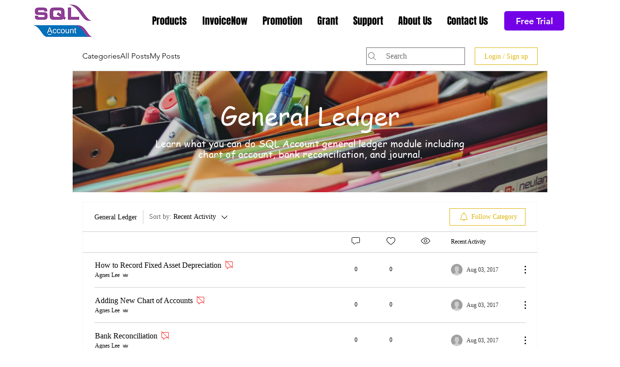

--- FILE ---
content_type: application/javascript
request_url: https://prism.app-us1.com/?a=1000360378&u=https%3A%2F%2Fwww.sqlaccounting.sg%2Fuserguide%2Fgeneral-ledger
body_size: 125
content:
window.visitorGlobalObject=window.visitorGlobalObject||window.prismGlobalObject;window.visitorGlobalObject.setVisitorId('bc061254-100c-4333-bb2b-769194e81ca8', '1000360378');window.visitorGlobalObject.setWhitelistedServices('tracking', '1000360378');